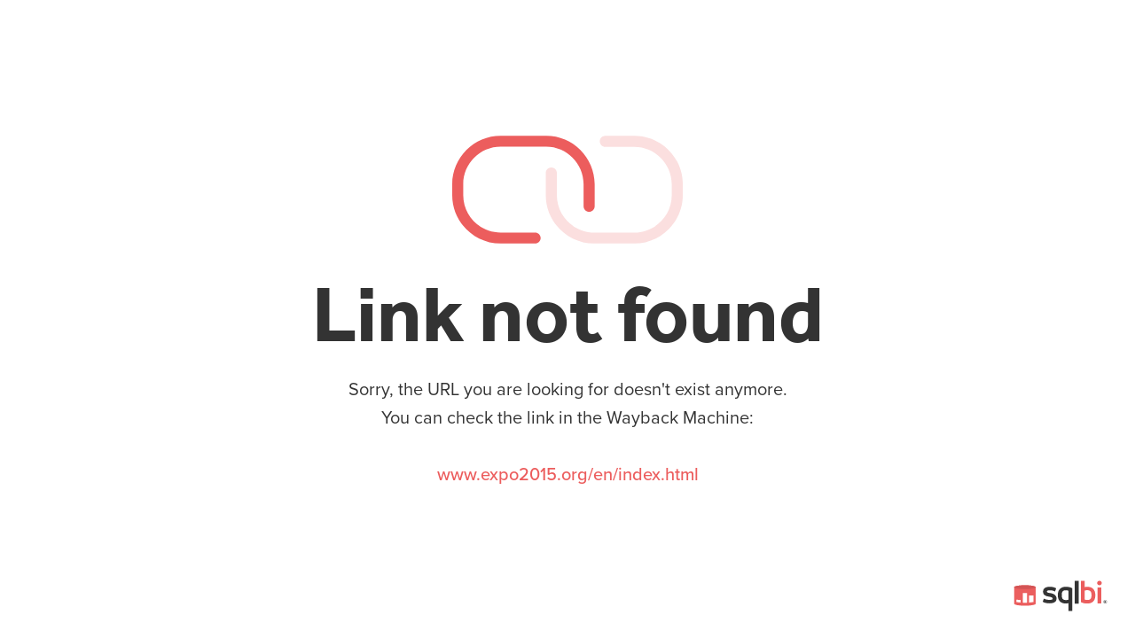

--- FILE ---
content_type: text/css
request_url: https://www.sqlbi.com/wp-content/plugins/sqlbi-helpers/assets/css/style.css?ver=1.8.2
body_size: 2086
content:
#cookie-bar{background:#212121;opacity:.95;color:#fff !important;font-family:Arial,Helvetica,sans-serif !important;font-size:14px;line-height:1.4;padding:30px;position:fixed;bottom:0;left:0;right:0;z-index:999999999999999}#cookie-bar .cookies-info{width:100%;max-width:600px;margin:20px auto}#cookie-bar h2{font-family:Arial,Helvetica,sans-serif !important;font-size:20px !important;color:#fff !important;margin:0 0 20px 0 !important}#cookie-bar .cookies-ctrl{overflow:hidden;float:left;margin:15px 0}#cookie-bar .button{float:right;font-size:14px;padding:8px 12px;margin:15px 0;display:block;box-shadow:none;text-shadow:none}#cookie-bar .button.allow-necessary-cookies{background:none;border:1px solid #ddd;color:#666}#cookie-bar .button.allow-necessary-cookies:hover,#cookie-bar .button.allow-necessary-cookies:active,#cookie-bar .button.allow-necessary-cookies:focus{background:#f5f5f5}#cookie-bar .button.allow-necessary-cookies:visited{background:none}.cookie-fallback{display:none}.cookie-fallback .button{font-size:12px;padding:5px 10px;margin:10px 0}@media only screen and (max-width:500px){#cookie-bar .cookies-ctrl,#cookie-bar .button{float:none}}#user_switching_switch_on{position:fixed;top:30px;bottom:auto !important;right:30px;left:auto !important;z-index:999999999;background:#ec5d5d;color:#fff;padding:5px 15px !important;border-radius:.9em;text-transform:uppercase;font-size:18px;font-family:'Montserrat',sans-serif;font-weight:700;line-height:1.6}#user_switching_switch_on:before{font-family:'sqlbi' !important;margin-right:5px;vertical-align:top;content:'\e94a'}#user_switching_switch_on:hover{background:#e72f2f !important}#user_switching_switch_on a{color:#fff !important;background:transparent !important}#user_switching_switch_on a:active,#user_switching_switch_on a:visited,#user_switching_switch_on a:hover{color:#fff !important}.grecaptcha-badge{visibility:hidden !important}.grecaptcha-terms{font-size:11px;line-height:1.4;color:#999;margin:10px 0 !important}.datepicker{width:100px}.ui-datepicker-header{border-radius:0;background:none;border:0}.dialog{display:none}.ui-dialog .ui-dialog-titlebar-close span{margin:-8px 0 0 -8px !important}/*# sourceMappingURL=./style.css.map */

--- FILE ---
content_type: image/svg+xml
request_url: https://www.sqlbi.com/wp-content/themes/sqlbi/images/logo.svg
body_size: 3118
content:
<?xml version="1.0" encoding="utf-8"?>
<!-- Generator: Adobe Illustrator 21.0.2, SVG Export Plug-In . SVG Version: 6.00 Build 0)  -->
<svg version="1.1" id="Layer_1" xmlns="http://www.w3.org/2000/svg" xmlns:xlink="http://www.w3.org/1999/xlink" x="0px" y="0px"
	 width="1500px" height="500px" viewBox="0 0 1500 500" style="enable-background:new 0 0 1500 500;" xml:space="preserve">
<style type="text/css">
	.st0{fill:#EB5E5E;}
	.st1{fill:#D35455;}
	.st2{fill:#333333;}
	.st3{fill:#4B4A4B;}
</style>
<g id="SQLBI">
	<path class="st0" d="M349.1,111.4c0-18.8-77.3-33.1-173.3-33.1S2.4,92.7,2.4,110.3v1.1v263.9c0,18.8,79.5,33.1,175.5,33.1
		s173.3-15.5,173.3-33.1V109.2L349.1,111.4z M107.3,356.5c-23.2-2.2-46.4-4.4-69.6-7.7v-38.6c23.2,2.2,46.4,4.4,69.6,5.5
		C107.3,330,107.3,343.3,107.3,356.5z M211.1,358.8c-23.2,1.1-46.4,1.1-69.6,0V204.2h69.6C211.1,255,211.1,306.9,211.1,358.8z
		 M313.7,348.8c-23.2,3.3-46.4,6.6-69.6,7.7V243.9c23.2,0,46.4-1.1,69.6-2.2V348.8z"/>
	<path id="XMLID_401_" class="st1" d="M177.9,78.3c96.1,0,173.3,14.4,173.3,30.9s-77.3,30.9-173.3,30.9S2.4,125.8,2.4,109.2
		S81.9,78.3,177.9,78.3z"/>
	<path id="XMLID_391_" class="st2" d="M481.6,293.6c6.6,3.3,40.9,21,88.3,21c25.4,0,54.1-4.4,54.1-21c0-17.7-26.5-26.5-55.2-30.9
		c-42-6.6-100.5-18.8-100.5-80.6c0-62.9,56.3-79.5,110.4-79.5c49.7,0,82.8,14.4,101.6,25.4l-18.8,51.9c-15.5-9.9-46.4-21-82.8-21
		c-25.4,0-48.6,5.5-48.6,21c0,19.9,32,21,49.7,23.2c74,12.1,106,43.1,106,91.6c0,62.9-66.2,75.1-115.9,75.1
		c-45.3,0-81.7-11-107.1-25.4C462.8,345.5,481.6,293.6,481.6,293.6z M939.7,493.4h-61.8v-127c-12.1,5.5-27.6,6.6-43.1,6.6
		c-72.9,0-128.1-40.9-128.1-131.4V234c0-87.2,51.9-131.4,128.1-131.4c21,0,70.7,3.3,104.9,23.2L939.7,493.4L939.7,493.4z
		 M769.7,241.7c0,61.8,28.7,75.1,69.6,75.1c18.8,0,32-3.3,38.6-7.7V166.6c-9.9-4.4-22.1-7.7-40.9-7.7c-42,0-67.3,14.4-67.3,75.1
		L769.7,241.7L769.7,241.7z M977.3,6.6h64v367.7h-64L977.3,6.6L977.3,6.6z"/>
	<path id="XMLID_386_" class="st0" d="M1077.8,6.6h61.8v102.7c12.1-5.5,27.6-6.6,43.1-6.6c72.9,0,128.1,40.9,128.1,131.4v7.7
		c0,88.3-51.9,131.4-128.1,131.4c-21,0-70.7-3.3-104.9-23.2V6.6z M1248.8,233.9c0-61.8-29.7-76.1-70.6-76.1c-17.7,0-32,4.4-37.5,7.7
		V308c8.8,4.4,22.1,7.7,40.9,7.7c42,0,67.3-14.4,67.3-75.1L1248.8,233.9z M1377,6.6c21,0,37.5,15.5,37.5,35.3s-16.6,36.4-37.5,36.4
		c-19.9,0-37.5-16.6-37.5-36.4S1356,6.6,1377,6.6L1377,6.6z M1346,115.9h61.8v257.2H1346V115.9L1346,115.9z"/>
	<path class="st3" d="M1440.9,344.5c0-5,1.3-9.7,3.8-14.1s6-7.9,10.4-10.4s9.2-3.8,14.2-3.8s9.7,1.3,14.1,3.8s7.9,6,10.4,10.4
		s3.8,9.1,3.8,14.2c0,5-1.2,9.6-3.7,14c-2.4,4.4-5.9,7.8-10.3,10.5c-4.4,2.6-9.2,3.9-14.4,3.9c-5.2,0-10-1.3-14.4-3.9
		s-7.8-6.1-10.3-10.4C1442.1,354.1,1440.9,349.5,1440.9,344.5z M1446.2,344.5c0,4.1,1,8,3.1,11.5c2.1,3.6,4.9,6.4,8.5,8.4
		s7.4,3.1,11.5,3.1s8-1,11.5-3.1c3.6-2.1,6.4-4.9,8.4-8.5s3.1-7.4,3.1-11.5s-1-8-3.1-11.5c-2.1-3.6-4.9-6.4-8.5-8.4
		c-3.6-2.1-7.4-3.1-11.5-3.1s-8,1-11.5,3.1c-3.6,2.1-6.4,4.9-8.4,8.5C1447.2,336.6,1446.2,340.4,1446.2,344.5z M1480.7,337.9
		c0,4.3-1.8,7.2-5.4,8.8l8.9,15.1h-9.6L1468,349h-1.8v12.8h-8.6v-34.6h10c4.6,0,7.9,0.9,10,2.6
		C1479.7,331.6,1480.7,334.3,1480.7,337.9z M1466.2,342.7h1.2c1.7,0,2.9-0.4,3.6-1.1s1.1-1.9,1.1-3.6c0-1.6-0.4-2.8-1.1-3.5
		s-1.9-1-3.7-1h-1.1V342.7z"/>
</g>
</svg>


--- FILE ---
content_type: image/svg+xml
request_url: https://www.sqlbi.com/wp-content/themes/sqlbi/images/error-link.svg
body_size: 944
content:
<?xml version="1.0" encoding="utf-8"?>
<!-- Generator: Adobe Illustrator 21.0.2, SVG Export Plug-In . SVG Version: 6.00 Build 0)  -->
<svg version="1.1" id="Layer_1" xmlns="http://www.w3.org/2000/svg" xmlns:xlink="http://www.w3.org/1999/xlink" x="0px" y="0px"
	 width="265.9px" height="124.5px" viewBox="0 0 265.9 124.5" enable-background="new 0 0 265.9 124.5" xml:space="preserve">
<g>
	<path fill="#EC5D5D" d="M95.6,111.8H55.9c-23.8,0-43.2-19.4-43.2-43.2V55.9c0-23.8,19.4-43.2,43.2-43.2h52.4
		c23.8,0,43.2,19.4,43.2,43.2v25.4c0,3.5,2.9,6.4,6.4,6.4c3.5,0,6.4-2.9,6.4-6.4V55.9c0-30.8-25.1-55.9-55.9-55.9H55.9
		C25.1,0,0,25.1,0,55.9v12.7c0,30.8,25.1,55.9,55.9,55.9h39.7c3.5,0,6.4-2.9,6.4-6.4S99.1,111.8,95.6,111.8z"/>
	<path fill="#FBDFDF" d="M210,0h-33.4c-3.5,0-6.4,2.9-6.4,6.4c0,3.5,2.9,6.4,6.4,6.4H210c23.8,0,43.2,19.4,43.2,43.2v12.7
		c0,23.8-19.4,43.2-43.2,43.2h-46.1c-23.8,0-43.2-19.4-43.2-43.2V43.2c0-3.5-2.9-6.4-6.4-6.4c-3.5,0-6.4,2.9-6.4,6.4v25.4
		c0,30.8,25.1,55.9,55.9,55.9H210c30.8,0,55.9-25.1,55.9-55.9V55.9C265.9,25.1,240.8,0,210,0z"/>
</g>
</svg>
